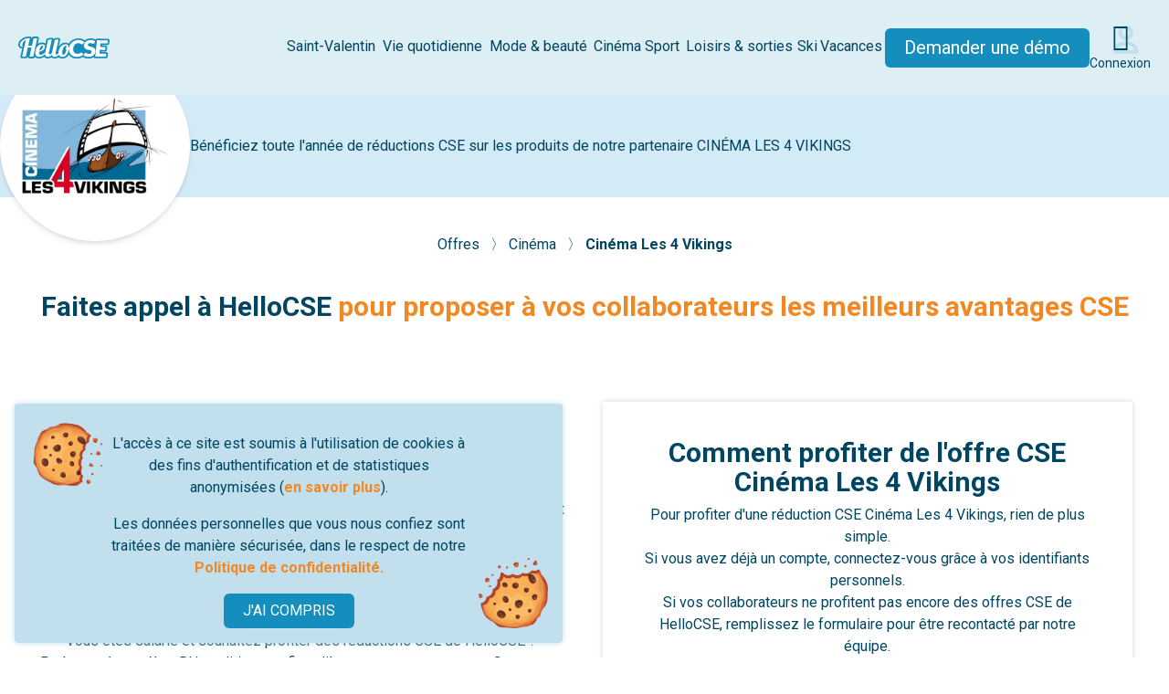

--- FILE ---
content_type: text/html; charset=UTF-8
request_url: https://www.hellocse.fr/offre/cinema-les-4-vikings
body_size: 12125
content:
<!DOCTYPE html>
<html lang="fr">
    <head>
        <meta name="viewport" content="width=device-width, initial-scale=1">
        <meta charset="utf-8">

        <link rel="icon" href="https://www.hellocse.fr/favicon.ico" sizes="any">
        <link rel="icon" href="https://www.hellocse.fr/favicon.svg" type="image/svg+xml">

        <title>Réduction  chez  Cinéma Les 4 Vikings pour votre Comité d'Entreprise</title>
                    <meta name="description" content="Bénéficiez d&#039;une e-entrée de cinéma au tarif réduit valable dans les cinémas partenaires.">
                <meta property="og:image" content="https://www.hellocse.fr/images/public/in-common/large-og-linkedin-fb.webp">
        <meta name="twitter:image" content="https://www.hellocse.fr/images/public/in-common/large-og-twitter.jpg">
        
        <link rel="canonical" href="https://www.hellocse.fr/offre/cinema-les-4-vikings" />

        <link rel="preload" as="style" href="https://www.hellocse.fr/build/assets/app-Dt6y7BZ6.css" /><link rel="stylesheet" href="https://www.hellocse.fr/build/assets/app-Dt6y7BZ6.css" />
        <link rel="stylesheet" href="https://www.hellocse.fr/vendor/@fortawesome/fontawesome-pro/css/all.css">
		<link rel="stylesheet" type="text/css" href="https://fonts.googleapis.com/css?family=Oswald:400,700|Roboto:300,400,500,700,900&display=swap" />
		<link rel="stylesheet" href="https://cdnjs.cloudflare.com/ajax/libs/animate.css/4.1.1/animate.min.css" />
        <style>.animated:not(.animate__animated){animation-name: none;}</style>
                
                    <script>
                window.ddjskey = '46815A82CF535EAC052460070C5EB7';
                window.ddoptions = {};
            </script>
            <script src="https://js.datadome.co/tags.js" async></script>
        
        <script src="https://kit.fontawesome.com/b846dac6fc.js" crossorigin="anonymous"></script>

        
        
        <!-- Global site tag (gtag.js) - Google Analytics -->
<script async src="https://www.googletagmanager.com/gtag/js?id=G-NSX6CJQ2YL"></script>
<script>
  window.dataLayer = window.dataLayer || [];
  function gtag(){dataLayer.push(arguments);}
  gtag('js', new Date());

  gtag('config', 'G-NSX6CJQ2YL'); // new
  gtag('config', 'UA-52652581-4', { 'anonymize_ip': true }); // old
  gtag('config', 'AW-838945352');
</script>
<!-- bing -->
<script>
(function(w,d,t,r,u){var f,n,i;w[u]=w[u]||[],f=function(){var o={ti:"56350335"};o.q=w[u],w[u]=new UET(o),w[u].push("pageLoad")},n=d.createElement(t),n.src=r,n.async=1,n.onload=n.onreadystatechange=function(){var s=this.readyState;s&&s!=="loaded"&&s!=="complete"||(f(),n.onload=n.onreadystatechange=null)},i=d.getElementsByTagName(t)[0],i.parentNode.insertBefore(n,i)})(window,document,"script","//bat.bing.com/bat.js","uetq");
</script>

                                <script>
                (function() {
                    const data = {"payload":{"api_base":"https:\/\/api-iam.eu.intercom.io","app_id":"zkh13n9x","user_id":null,"ce_id":null,"name":null,"username":null,"email_pro":null,"email":null,"phone":null,"role":null,"external_id":null,"two_factor_auth":null,"is_suspect":null,"client_platform":null,"user_hash":null,"fiche_client":null,"origin":null}};

                    window.intercomSettings = data.payload;
                })();

                (function(){var w=window;var ic=w.Intercom;if(typeof ic==="function"){ic('update',w.intercomSettings);}else{var d=document;var i=function(){i.c(arguments);};i.q=[];i.c=function(args){i.q.push(args);};w.Intercom=i;var l=function(){var s=d.createElement('script');s.type='text/javascript';s.async=true;s.src='https://widget.intercom.io/widget/' + window.intercomSettings.app_id;var x=d.getElementsByTagName('script')[0];x.parentNode.insertBefore(s, x);};if(document.readyState==='complete'){l();}else if(w.attachEvent){w.attachEvent('onload',l);}else{w.addEventListener('load',l,false);}}})();
            </script>
            </head>
    <body class="min-h-screen flex flex-col justify-between">
        <div id="EUCookie" class="hidden p-4 max-w-[600px] fixed bg-pastelBlue-800 z-50 bottom-0 text-center rounded bottom-4 left-4 right-4 
    md:bg-no-repeat shadow-classic shadow-pastelBlue-800
    md:bg-[url('/images/public/in-common/cookie2.png'),_url('/images/public/in-common/cookie1.png')]
    md:bg-[length:87px_81px,_76px_77px]
    md:bg-[position:top_1rem_left_1rem,_bottom_1rem_right_1rem]
">
    <p class="text-darkBlue-500 m-4 md:px-[4.5rem]">
        L'accès à ce site est soumis à l'utilisation de cookies à des fins d'authentification et de statistiques anonymisées 
        (<a href="https://www.hellocse.fr/charte-cookies" class="highlight">en savoir plus</a>).
    </p>
    <p class="text-darkBlue-500 m-4 md:px-[4.5rem]">Les données personnelles que vous nous confiez sont traitées de manière sécurisée, dans le respect de notre 
        <a href="https://www.hellocse.fr/politique-confidentialite" class="highlight">Politique de confidentialité.</a>
    </p>

    <button class="shadow-lg shadow-pastelBlue-800 button button-sm button-blue" onclick="closeCookieModal()">J'AI COMPRIS</button>
</div>

<script>
    let cookie = document.getElementById('EUCookie'); 
    if(localStorage.getItem('GDPRNoticeDismissed') == null){
        cookie.classList.remove('hidden');
    }

    function closeCookieModal(){
        localStorage.setItem('GDPRNoticeDismissed', 1);
        cookie.classList.add('hidden');
    }

</script>
        
                            
        <main class="flex-1">
            <header id="site-header">
    <nav class="site-nav">
        <a class="header-logo" href="https://www.hellocse.fr">
            <img src="https://www.hellocse.fr/images/logo/hellocse.svg?v=2" alt="HelloCSE">
        </a>

        
        <ul class="desktop-menu">
                            <li class="desktop-menu-item" data-title="Saint-Valentin">
                                            <span><a href="https://www.hellocse.fr/offres/saint-valentin">Saint-Valentin</a></span>
                        <div class="desktop-submenu-container">
                            <ul class="desktop-submenu">
                                                                    <li class="desktop-submenu-item" data-title="Pour lui">
                                        <a href="https://www.hellocse.fr/offres/saint-valentin/saint-valentin-pour-lui">Pour lui</a>
                                    </li>
                                                                    <li class="desktop-submenu-item" data-title="Pour elle">
                                        <a href="https://www.hellocse.fr/offres/saint-valentin/saint-valentin-pour-elle">Pour elle</a>
                                    </li>
                                                                    <li class="desktop-submenu-item" data-title="Pour nous">
                                        <a href="https://www.hellocse.fr/offres/saint-valentin/saint-valentin-pour-nous">Pour nous</a>
                                    </li>
                                                            </ul>
                        </div>
                                    </li>
                            <li class="desktop-menu-item" data-title="Vie quotidienne">
                                            <span><a href="https://www.hellocse.fr/offres/vie-quotidienne">Vie quotidienne</a></span>
                        <div class="desktop-submenu-container">
                            <ul class="desktop-submenu">
                                                                    <li class="desktop-submenu-item" data-title="Eco-responsable">
                                        <a href="https://www.hellocse.fr/offres/vie-quotidienne/ecoresponsable">Eco-responsable</a>
                                    </li>
                                                                    <li class="desktop-submenu-item" data-title="Maison &amp; équipement">
                                        <a href="https://www.hellocse.fr/offres/vie-quotidienne/maison-equipement">Maison &amp; équipement</a>
                                    </li>
                                                                    <li class="desktop-submenu-item" data-title="Alimentation &amp; boissons">
                                        <a href="https://www.hellocse.fr/offres/vie-quotidienne/alimentation-boissons">Alimentation &amp; boissons</a>
                                    </li>
                                                                    <li class="desktop-submenu-item" data-title="Produits culturels">
                                        <a href="https://www.hellocse.fr/offres/vie-quotidienne/produits-culturels">Produits culturels</a>
                                    </li>
                                                                    <li class="desktop-submenu-item" data-title="Enfance">
                                        <a href="https://www.hellocse.fr/offres/vie-quotidienne/enfance">Enfance</a>
                                    </li>
                                                                    <li class="desktop-submenu-item" data-title="Cours &amp; apprentissage">
                                        <a href="https://www.hellocse.fr/offres/vie-quotidienne/cours-lecons">Cours &amp; apprentissage</a>
                                    </li>
                                                                    <li class="desktop-submenu-item" data-title="Services &amp; santé">
                                        <a href="https://www.hellocse.fr/offres/vie-quotidienne/service-sant%C3%A9">Services &amp; santé</a>
                                    </li>
                                                                    <li class="desktop-submenu-item" data-title="Coffrets cadeaux">
                                        <a href="https://www.hellocse.fr/offres/vie-quotidienne/cadeaux">Coffrets cadeaux</a>
                                    </li>
                                                            </ul>
                        </div>
                                    </li>
                            <li class="desktop-menu-item" data-title="Mode &amp; beauté">
                                            <span><a href="https://www.hellocse.fr/offres/mode-beaute">Mode &amp; beauté</a></span>
                        <div class="desktop-submenu-container">
                            <ul class="desktop-submenu">
                                                                    <li class="desktop-submenu-item" data-title="Mode">
                                        <a href="https://www.hellocse.fr/offres/mode-beaute/mode">Mode</a>
                                    </li>
                                                                    <li class="desktop-submenu-item" data-title="Beauté">
                                        <a href="https://www.hellocse.fr/offres/mode-beaute/beaute">Beauté</a>
                                    </li>
                                                                    <li class="desktop-submenu-item" data-title="Spa &amp; massages">
                                        <a href="https://www.hellocse.fr/offres/mode-beaute/spa-massages">Spa &amp; massages</a>
                                    </li>
                                                            </ul>
                        </div>
                                    </li>
                            <li class="desktop-menu-item" data-title="Cinéma">
                                            <span><a href="https://www.hellocse.fr/offres/cinema">Cinéma</a></span>
                        <div class="desktop-submenu-container">
                            <ul class="desktop-submenu">
                                                                    <li class="desktop-submenu-item" data-title="Cinémas nationaux">
                                        <a href="https://www.hellocse.fr/offres/cinema/cinemas-nationaux">Cinémas nationaux</a>
                                    </li>
                                                                    <li class="desktop-submenu-item" data-title="Cinémas locaux">
                                        <a href="https://www.hellocse.fr/offres/cinema/cinemas-locaux">Cinémas locaux</a>
                                    </li>
                                                            </ul>
                        </div>
                                    </li>
                            <li class="desktop-menu-item" data-title="Sport">
                                            <span><a href="https://www.hellocse.fr/offres/sport">Sport</a></span>
                        <div class="desktop-submenu-container">
                            <ul class="desktop-submenu">
                                                                    <li class="desktop-submenu-item" data-title="Évènements majeurs">
                                        <a href="https://www.hellocse.fr/offres/sport/evenements-majeurs">Évènements majeurs</a>
                                    </li>
                                                                    <li class="desktop-submenu-item" data-title="Clubs sportifs">
                                        <a href="https://www.hellocse.fr/offres/sport/clubs-sportifs">Clubs sportifs</a>
                                    </li>
                                                                    <li class="desktop-submenu-item" data-title="Équipement sportif">
                                        <a href="https://www.hellocse.fr/offres/sport/equipement-sportif">Équipement sportif</a>
                                    </li>
                                                                    <li class="desktop-submenu-item" data-title="Sports &amp; fitness">
                                        <a href="https://www.hellocse.fr/offres/sport/sport-fitness">Sports &amp; fitness</a>
                                    </li>
                                                            </ul>
                        </div>
                                    </li>
                            <li class="desktop-menu-item" data-title="Loisirs &amp; sorties">
                                            <span><a href="https://www.hellocse.fr/offres/sorties">Loisirs &amp; sorties</a></span>
                        <div class="desktop-submenu-container">
                            <ul class="desktop-submenu">
                                                                    <li class="desktop-submenu-item" data-title="Parcs de loisirs">
                                        <a href="https://www.hellocse.fr/offres/sorties/parcs-loisirs">Parcs de loisirs</a>
                                    </li>
                                                                    <li class="desktop-submenu-item" data-title="Billetterie &amp; spectacles">
                                        <a href="https://www.hellocse.fr/offres/sorties/spectacles">Billetterie &amp; spectacles</a>
                                    </li>
                                                                    <li class="desktop-submenu-item" data-title="Activités">
                                        <a href="https://www.hellocse.fr/offres/sorties/activites">Activités</a>
                                    </li>
                                                                    <li class="desktop-submenu-item" data-title="Parcs animaliers">
                                        <a href="https://www.hellocse.fr/offres/sorties/parcs-animaliers">Parcs animaliers</a>
                                    </li>
                                                                    <li class="desktop-submenu-item" data-title="Sensations">
                                        <a href="https://www.hellocse.fr/offres/sorties/sensations">Sensations</a>
                                    </li>
                                                                    <li class="desktop-submenu-item" data-title="Châteaux, monuments &amp; musées">
                                        <a href="https://www.hellocse.fr/offres/sorties/chateaux-monuments-musees">Châteaux, monuments &amp; musées</a>
                                    </li>
                                                                    <li class="desktop-submenu-item" data-title="Ateliers créatifs">
                                        <a href="https://www.hellocse.fr/offres/sorties/ateliers-creatifs">Ateliers créatifs</a>
                                    </li>
                                                            </ul>
                        </div>
                                    </li>
                            <li class="desktop-menu-item" data-title="Ski">
                                            <span><a href="https://www.hellocse.fr/offres/ski">Ski</a></span>
                        <div class="desktop-submenu-container">
                            <ul class="desktop-submenu">
                                                                    <li class="desktop-submenu-item" data-title="Séjours à la montagne">
                                        <a href="https://www.hellocse.fr/offres/ski/sejours-ski">Séjours à la montagne</a>
                                    </li>
                                                                    <li class="desktop-submenu-item" data-title="Location de matériel">
                                        <a href="https://www.hellocse.fr/offres/ski/location-ski">Location de matériel</a>
                                    </li>
                                                                    <li class="desktop-submenu-item" data-title="Forfaits">
                                        <a href="https://www.hellocse.fr/offres/ski/forfaits-sports-hiver">Forfaits</a>
                                    </li>
                                                            </ul>
                        </div>
                                    </li>
                            <li class="desktop-menu-item" data-title="Vacances">
                                            <span><a href="https://www.hellocse.fr/offres/vacances">Vacances</a></span>
                        <div class="desktop-submenu-container">
                            <ul class="desktop-submenu">
                                                                    <li class="desktop-submenu-item" data-title="Voyages sur mesure">
                                        <a href="https://www.hellocse.fr/offres/vacances/voyages-sur-mesure">Voyages sur mesure</a>
                                    </li>
                                                                    <li class="desktop-submenu-item" data-title="Résidences &amp; clubs">
                                        <a href="https://www.hellocse.fr/offres/vacances/residences-clubs">Résidences &amp; clubs</a>
                                    </li>
                                                                    <li class="desktop-submenu-item" data-title="Hôtels &amp; gîtes">
                                        <a href="https://www.hellocse.fr/offres/vacances/hotels-gites">Hôtels &amp; gîtes</a>
                                    </li>
                                                                    <li class="desktop-submenu-item" data-title="Transports">
                                        <a href="https://www.hellocse.fr/offres/vacances/transports">Transports</a>
                                    </li>
                                                                    <li class="desktop-submenu-item" data-title="Campings">
                                        <a href="https://www.hellocse.fr/offres/vacances/campings">Campings</a>
                                    </li>
                                                                    <li class="desktop-submenu-item" data-title="Eco-responsables &amp; insolites">
                                        <a href="https://www.hellocse.fr/offres/vacances/eco-responsables-et-insolites">Eco-responsables &amp; insolites</a>
                                    </li>
                                                                    <li class="desktop-submenu-item" data-title="Séjours jeunesse">
                                        <a href="https://www.hellocse.fr/offres/vacances/sejours-jeunesse">Séjours jeunesse</a>
                                    </li>
                                                            </ul>
                        </div>
                                    </li>
                        <li>
                <a href="#contactez-notre-equipe" class="button button-blue whitespace-nowrap text-20">Demander une démo</a>
            </li>
            <li>
                <a href="https://www.hellocse.fr/connexion" class="flex flex-col">
                    <span class="hcse-layered-icon text-30">
    <i class="fa-light fa-user text-darkBlue-500"></i>
    <i class="fa-solid fa-user text-pastelBlue-800"></i>
</span>
                    <span class="mt-1 text-center text-14">Connexion</span>
                </a>
            </li>
        </ul>

        <ul class="responsive-menu hidden xl:hidden">
                            <li class="responsive-menu-item" data-title="Saint-Valentin">

                                            <div class="responsive-submenu-toggle">
                            <span class="responsive-menu-item-title">Saint-Valentin</span>
                            <span data-submenu-expanded="false" class="responsive-submenu-toggle-icon">
                                <i class="fa-solid fa-chevron-right open-submenu-icon"></i>
                                <i class="fa-solid fa-chevron-down close-submenu-icon hidden"></i>
                            </span>
                        </div>
                        <div class="responsive-submenu-container hidden">
                            <ul class="responsive-submenu">
                                                                    <li class="responsive-submenu-item" data-title="Pour lui">
                                        <a href="">Pour lui</a>
                                    </li>
                                                                    <li class="responsive-submenu-item" data-title="Pour elle">
                                        <a href="">Pour elle</a>
                                    </li>
                                                                    <li class="responsive-submenu-item" data-title="Pour nous">
                                        <a href="">Pour nous</a>
                                    </li>
                                                            </ul>
                        </div>
                                    </li>
                            <li class="responsive-menu-item" data-title="Vie quotidienne">

                                            <div class="responsive-submenu-toggle">
                            <span class="responsive-menu-item-title">Vie quotidienne</span>
                            <span data-submenu-expanded="false" class="responsive-submenu-toggle-icon">
                                <i class="fa-solid fa-chevron-right open-submenu-icon"></i>
                                <i class="fa-solid fa-chevron-down close-submenu-icon hidden"></i>
                            </span>
                        </div>
                        <div class="responsive-submenu-container hidden">
                            <ul class="responsive-submenu">
                                                                    <li class="responsive-submenu-item" data-title="Eco-responsable">
                                        <a href="">Eco-responsable</a>
                                    </li>
                                                                    <li class="responsive-submenu-item" data-title="Maison &amp; équipement">
                                        <a href="">Maison &amp; équipement</a>
                                    </li>
                                                                    <li class="responsive-submenu-item" data-title="Alimentation &amp; boissons">
                                        <a href="">Alimentation &amp; boissons</a>
                                    </li>
                                                                    <li class="responsive-submenu-item" data-title="Produits culturels">
                                        <a href="">Produits culturels</a>
                                    </li>
                                                                    <li class="responsive-submenu-item" data-title="Enfance">
                                        <a href="">Enfance</a>
                                    </li>
                                                                    <li class="responsive-submenu-item" data-title="Cours &amp; apprentissage">
                                        <a href="">Cours &amp; apprentissage</a>
                                    </li>
                                                                    <li class="responsive-submenu-item" data-title="Services &amp; santé">
                                        <a href="">Services &amp; santé</a>
                                    </li>
                                                                    <li class="responsive-submenu-item" data-title="Coffrets cadeaux">
                                        <a href="">Coffrets cadeaux</a>
                                    </li>
                                                            </ul>
                        </div>
                                    </li>
                            <li class="responsive-menu-item" data-title="Mode &amp; beauté">

                                            <div class="responsive-submenu-toggle">
                            <span class="responsive-menu-item-title">Mode &amp; beauté</span>
                            <span data-submenu-expanded="false" class="responsive-submenu-toggle-icon">
                                <i class="fa-solid fa-chevron-right open-submenu-icon"></i>
                                <i class="fa-solid fa-chevron-down close-submenu-icon hidden"></i>
                            </span>
                        </div>
                        <div class="responsive-submenu-container hidden">
                            <ul class="responsive-submenu">
                                                                    <li class="responsive-submenu-item" data-title="Mode">
                                        <a href="">Mode</a>
                                    </li>
                                                                    <li class="responsive-submenu-item" data-title="Beauté">
                                        <a href="">Beauté</a>
                                    </li>
                                                                    <li class="responsive-submenu-item" data-title="Spa &amp; massages">
                                        <a href="">Spa &amp; massages</a>
                                    </li>
                                                            </ul>
                        </div>
                                    </li>
                            <li class="responsive-menu-item" data-title="Cinéma">

                                            <div class="responsive-submenu-toggle">
                            <span class="responsive-menu-item-title">Cinéma</span>
                            <span data-submenu-expanded="false" class="responsive-submenu-toggle-icon">
                                <i class="fa-solid fa-chevron-right open-submenu-icon"></i>
                                <i class="fa-solid fa-chevron-down close-submenu-icon hidden"></i>
                            </span>
                        </div>
                        <div class="responsive-submenu-container hidden">
                            <ul class="responsive-submenu">
                                                                    <li class="responsive-submenu-item" data-title="Cinémas nationaux">
                                        <a href="">Cinémas nationaux</a>
                                    </li>
                                                                    <li class="responsive-submenu-item" data-title="Cinémas locaux">
                                        <a href="">Cinémas locaux</a>
                                    </li>
                                                            </ul>
                        </div>
                                    </li>
                            <li class="responsive-menu-item" data-title="Sport">

                                            <div class="responsive-submenu-toggle">
                            <span class="responsive-menu-item-title">Sport</span>
                            <span data-submenu-expanded="false" class="responsive-submenu-toggle-icon">
                                <i class="fa-solid fa-chevron-right open-submenu-icon"></i>
                                <i class="fa-solid fa-chevron-down close-submenu-icon hidden"></i>
                            </span>
                        </div>
                        <div class="responsive-submenu-container hidden">
                            <ul class="responsive-submenu">
                                                                    <li class="responsive-submenu-item" data-title="Évènements majeurs">
                                        <a href="">Évènements majeurs</a>
                                    </li>
                                                                    <li class="responsive-submenu-item" data-title="Clubs sportifs">
                                        <a href="">Clubs sportifs</a>
                                    </li>
                                                                    <li class="responsive-submenu-item" data-title="Équipement sportif">
                                        <a href="">Équipement sportif</a>
                                    </li>
                                                                    <li class="responsive-submenu-item" data-title="Sports &amp; fitness">
                                        <a href="">Sports &amp; fitness</a>
                                    </li>
                                                            </ul>
                        </div>
                                    </li>
                            <li class="responsive-menu-item" data-title="Loisirs &amp; sorties">

                                            <div class="responsive-submenu-toggle">
                            <span class="responsive-menu-item-title">Loisirs &amp; sorties</span>
                            <span data-submenu-expanded="false" class="responsive-submenu-toggle-icon">
                                <i class="fa-solid fa-chevron-right open-submenu-icon"></i>
                                <i class="fa-solid fa-chevron-down close-submenu-icon hidden"></i>
                            </span>
                        </div>
                        <div class="responsive-submenu-container hidden">
                            <ul class="responsive-submenu">
                                                                    <li class="responsive-submenu-item" data-title="Parcs de loisirs">
                                        <a href="">Parcs de loisirs</a>
                                    </li>
                                                                    <li class="responsive-submenu-item" data-title="Billetterie &amp; spectacles">
                                        <a href="">Billetterie &amp; spectacles</a>
                                    </li>
                                                                    <li class="responsive-submenu-item" data-title="Activités">
                                        <a href="">Activités</a>
                                    </li>
                                                                    <li class="responsive-submenu-item" data-title="Parcs animaliers">
                                        <a href="">Parcs animaliers</a>
                                    </li>
                                                                    <li class="responsive-submenu-item" data-title="Sensations">
                                        <a href="">Sensations</a>
                                    </li>
                                                                    <li class="responsive-submenu-item" data-title="Châteaux, monuments &amp; musées">
                                        <a href="">Châteaux, monuments &amp; musées</a>
                                    </li>
                                                                    <li class="responsive-submenu-item" data-title="Ateliers créatifs">
                                        <a href="">Ateliers créatifs</a>
                                    </li>
                                                            </ul>
                        </div>
                                    </li>
                            <li class="responsive-menu-item" data-title="Ski">

                                            <div class="responsive-submenu-toggle">
                            <span class="responsive-menu-item-title">Ski</span>
                            <span data-submenu-expanded="false" class="responsive-submenu-toggle-icon">
                                <i class="fa-solid fa-chevron-right open-submenu-icon"></i>
                                <i class="fa-solid fa-chevron-down close-submenu-icon hidden"></i>
                            </span>
                        </div>
                        <div class="responsive-submenu-container hidden">
                            <ul class="responsive-submenu">
                                                                    <li class="responsive-submenu-item" data-title="Séjours à la montagne">
                                        <a href="">Séjours à la montagne</a>
                                    </li>
                                                                    <li class="responsive-submenu-item" data-title="Location de matériel">
                                        <a href="">Location de matériel</a>
                                    </li>
                                                                    <li class="responsive-submenu-item" data-title="Forfaits">
                                        <a href="">Forfaits</a>
                                    </li>
                                                            </ul>
                        </div>
                                    </li>
                            <li class="responsive-menu-item" data-title="Vacances">

                                            <div class="responsive-submenu-toggle">
                            <span class="responsive-menu-item-title">Vacances</span>
                            <span data-submenu-expanded="false" class="responsive-submenu-toggle-icon">
                                <i class="fa-solid fa-chevron-right open-submenu-icon"></i>
                                <i class="fa-solid fa-chevron-down close-submenu-icon hidden"></i>
                            </span>
                        </div>
                        <div class="responsive-submenu-container hidden">
                            <ul class="responsive-submenu">
                                                                    <li class="responsive-submenu-item" data-title="Voyages sur mesure">
                                        <a href="">Voyages sur mesure</a>
                                    </li>
                                                                    <li class="responsive-submenu-item" data-title="Résidences &amp; clubs">
                                        <a href="">Résidences &amp; clubs</a>
                                    </li>
                                                                    <li class="responsive-submenu-item" data-title="Hôtels &amp; gîtes">
                                        <a href="">Hôtels &amp; gîtes</a>
                                    </li>
                                                                    <li class="responsive-submenu-item" data-title="Transports">
                                        <a href="">Transports</a>
                                    </li>
                                                                    <li class="responsive-submenu-item" data-title="Campings">
                                        <a href="">Campings</a>
                                    </li>
                                                                    <li class="responsive-submenu-item" data-title="Eco-responsables &amp; insolites">
                                        <a href="">Eco-responsables &amp; insolites</a>
                                    </li>
                                                                    <li class="responsive-submenu-item" data-title="Séjours jeunesse">
                                        <a href="">Séjours jeunesse</a>
                                    </li>
                                                            </ul>
                        </div>
                                    </li>
                        <li class="responsive-menu-item text-center">
                <a href="#contactez-notre-equipe" class="button button-blue whitespace-nowrap text-20">Demander une démo</a>
            </li>
            <li class="responsive-menu-item text-center">
                <a href="https://www.hellocse.fr/connexion">
                    <span class="hcse-layered-icon text-25">
    <i class="fa-light fa-user text-darkBlue-500"></i>
    <i class="fa-solid fa-user text-pastelBlue-800"></i>
</span>
                    <span class="text-center text-16">Connexion</span>
                </a>
            </li>
        </ul>

        <button type="button" data-menu-expanded="false" class="responsive-menu-toggle xl:hidden">
            <i class="fa-solid fa-bars open-menu-icon"></i>
            <i class="fa-solid fa-xmark close-menu-icon hidden"></i>
        </button>
    </nav>

    <div class="hidden lg:block text-center p-5 md:p-10 max-w-6xl mx-auto">
        <h1 class="hcse-h1">Offre CSE <span class="uppercase">Cinéma Les 4 Vikings</span></h1>
        <h2 class="hcse-sub1"></h2>
        <div class="header-ratings">
            <a href="https://www.google.fr/search?q=HelloCSE&amp;oq=HelloCSE#lrd=0x47f4ea8eae14c0f7:0x208e4e08b2e22762,1" target="_blank" class="contents">

<div class="rating-block xs-card">
					<div class="rating-block-image">
				<img src="https://www.hellocse.fr/images/public/in-common/logo_google.png" alt="">
			</div>
						<div class="rating-block-stars">
			<i class="fa-solid fa-star"></i><i class="fa-solid fa-star"></i><i class="fa-solid fa-star"></i><i class="fa-solid fa-star"></i><i class="fa-solid fa-star"></i>
		</div>
		<div class="rating-block-note">
			4,9/5
		</div>
</div>

    </a>
            <a href="https://www.avis-verifies.com/avis-clients/hellocse.fr" target="_blank" class="contents">

<div class="rating-block xs-card">
					<div class="rating-block-image">
				<img src="https://www.hellocse.fr/images/public/in-common/logo_avis_verifies.png" alt="">
			</div>
						<div class="rating-block-stars">
			<i class="fa-solid fa-star"></i><i class="fa-solid fa-star"></i><i class="fa-solid fa-star"></i><i class="fa-solid fa-star"></i><i class="fa-solid fa-star-half-stroke"></i>
		</div>
		<div class="rating-block-note">
			4,7/5
		</div>
</div>

    </a>
        </div>
    </div>
</header>

    <script>
        // Toggle responsive menu display
        const responsiveMenuToggle = document.querySelector('.responsive-menu-toggle');
        const responsiveMenu = document.querySelector('.responsive-menu');

        responsiveMenuToggle.addEventListener('click', function (event) {
            responsiveMenuToggle.dataset.menuExpanded = responsiveMenuToggle.dataset.menuExpanded == 'true' ? 'false' : 'true';

            if (responsiveMenuToggle.dataset.menuExpanded == 'true') {
                responsiveMenuToggle.querySelector('.open-menu-icon').classList.add('hidden');
                responsiveMenuToggle.querySelector('.close-menu-icon').classList.remove('hidden');
                responsiveMenu.classList.remove('hidden');
            } else {
                responsiveMenuToggle.querySelector('.open-menu-icon').classList.remove('hidden');
                responsiveMenuToggle.querySelector('.close-menu-icon').classList.add('hidden');
                responsiveMenu.classList.add('hidden');
            }
        });

        // Toggle responsive submenus display
        const responsiveMenuItems = document.querySelectorAll('.responsive-menu-item');

        responsiveMenuItems.forEach(function (menuItem) {
            const submenuToggle = menuItem.querySelector('.responsive-submenu-toggle');
            const submenuContainer = menuItem.querySelector('.responsive-submenu-container');

            if (submenuToggle != null) {
                submenuToggle.addEventListener('click', function (event) {
                    submenuToggle.dataset.submenuExpanded = submenuToggle.dataset.submenuExpanded == 'true' ? 'false' : 'true';

                    if (submenuToggle.dataset.submenuExpanded == 'true') {
                        submenuToggle.querySelector('.open-submenu-icon').classList.add('hidden');
                        submenuToggle.querySelector('.close-submenu-icon').classList.remove('hidden');
                        submenuContainer.classList.remove('hidden');
                    } else {
                        submenuToggle.querySelector('.open-submenu-icon').classList.remove('hidden');
                        submenuToggle.querySelector('.close-submenu-icon').classList.add('hidden');
                        submenuContainer.classList.add('hidden');
                    }
                });
            }
        });

        // Hide responsive menu when using hash links
        const responsiveMenuLinks = responsiveMenu.querySelectorAll('a');
        responsiveMenuLinks.forEach(function(link) {
            link.addEventListener('click', function (event) {
                if (link.hash) {
                    responsiveMenuToggle.querySelector('.open-menu-icon').classList.remove('hidden');
                    responsiveMenuToggle.querySelector('.close-menu-icon').classList.add('hidden');
                    responsiveMenu.classList.add('hidden');
                }
            });
        });
    </script>
    <div class="bg-pastelBlue-700 hidden lg:flex h-28 items-center gap-10 mb-10 2xl:mb-20">
        <div class="flex flex-wrap 2xl:ml-40 items-center max-w-7xl text-center ">
            <div class="relative">
                <div class="rounded-full shadow-md bg-white w-52 h-52 flex items-center justify-center p-6">
                    <img src="https://media.hellocse.fr/images/offres/cinema-les-4-vikings.png?v=1599129015" alt="Offre CSE Cinéma Les 4 Vikings : -23,00% de réduction" />
                </div>
            </div>
        </div>
        <div>
            <p class="text-darkBlue-500">Bénéficiez toute l'année de réductions CSE sur les produits de notre partenaire <span class="uppercase">Cinéma Les 4 Vikings</span></p>
        </div>
    </div>
    
    <div class="bg-pastelBlue-700 py-5 lg:hidden">
        <div class="flex items-center justify-center ">
            <div class="mb-5">
                <img class="h-20" src="https://media.hellocse.fr/images/offres/cinema-les-4-vikings.png?v=1599129015" alt="Offre CSE Cinéma Les 4 Vikings : -23,00% de réduction" />
            </div>
        </div>
        <div class="text-center px-6">
            <p class="text-darkBlue-500">Bénéficiez toute l'année de réductions CSE sur les produits de notre partenaire <span class="uppercase">Cinéma Les 4 Vikings</span></p>
        </div>
    </div>

    <div class="w-full">
        <nav class="mt-6 text-center">
            
        <span class="text-darkBlue-500">
                            <a href="https://www.hellocse.fr/offres">
                    Offres
                </a>
            
              &#x3009;        </span>
            
        <span class="text-darkBlue-500">
                            <a href="https://www.hellocse.fr/offres/cinema">
                    Cinéma
                </a>
            
              &#x3009;        </span>
            
        <span class="text-darkBlue-500 font-bold">
                            Cinéma Les 4 Vikings
            
                    </span>
    </nav>
    </div>
    <section class="grid justify-center gap-10 p-5 lg:p-10">
            <header class="text-center">
                            <h2 class="hcse-h2">
                    <p>Faites appel à HelloCSE <span class="highlight">pour proposer à vos collaborateurs les meilleurs avantages CSE</span></p>
                </h2>
                                </header>
    
    
            <div class="flex flex-col lg:flex-row gap-0 lg:gap-10 justify-center">
            <div class="lg:grid gap-10 grid-cols-12 2xl:px-60">
                <div class="text-center m-auto col-span-6 text-darkBlue-500">
                    <p class="leading-6"><span class="uppercase">Cinéma Les 4 Vikings</span> fait partie du catalogue d’offres CSE de HelloCSE !</p><br><p class="leading-6">Vous êtes <b>élu du CSE, responsable des ressources humaines ou dirigeant</b>,
                        et vous souhaitez offrir les plus belles réductions CSE à vos collaborateurs ? Remplissez le formulaire ci-dessous : l’un de nos conseillers
                        vous recontacte sous 24h (jours ouvrés). Vous pourrez ainsi découvrir toute l’étendue de nos offres CSE !</p>  <br> Vous êtes salarié et souhaitez
                        profiter des réductions CSE de HelloCSE ? <br> Parlez-en à vos élus, RH ou dirigeant afin qu'ils nous contactent, et <b>profitez vous aussi de l'offre
                        CSE <span class="uppercase">Cinéma Les 4 Vikings</span> </b> avec ses avantageuses remises.
                    </p>
                </div>
                <div class="shadow-classic mt-5 lg:mt-10 col-span-6">
                    <div class="flex flex-col p-5 lg:p-10 text-center text-darkBlue-500">
                        <div class="flex flex-col gap-5">
                            <h2 class="hcse-h2">Comment profiter de l'offre CSE <span class="capitalize">Cinéma Les 4 Vikings</span></h2>
                            <p>Pour profiter d'une réduction CSE Cinéma Les 4 Vikings, rien de plus simple.</p>
                            <p>Si vous avez déjà un compte, connectez-vous grâce à vos identifiants personnels.<br>
                            Si vos collaborateurs ne profitent pas encore des offres CSE de HelloCSE, remplissez le formulaire pour être recontacté par notre équipe.</p>
                        </div>
                        <div class="flex justify-center gap-10 mt-5 lg:mt-8">
                            <a class="button button-light-blue !text-20" href="https://www.hellocse.fr/connexion">JE ME CONNECTE</a>
                            <a class="button button-blue !text-20" href="#contactez-notre-equipe">J'INSCRIS MON ENTREPRISE</a>
                        </div>
                    </div>
                </div>
            </div>
        </div>
    
    
    

    </section>    <section class="p-5 lg:p-10">
        <div class="2xl:px-60">
            <h2 class="hcse-h2 mb-3 lg:mb-10">L'offre CSE <span class="capitalize">Cinéma Les 4 Vikings</span> : (se) faire plaisir toute l'année</h2>
            <div>
                <div class="flex flex-col lg:flex-row shadow-md rounded border">
                    <div class=" bg-pastelDarkBlue-500 pt-10 text-center lg:text-left lg:bg-white gap-5 lg:pt-20 flex flex-col justify-between text-darkBlue-500">
                        <div class="px-8">
                            <p>Vos<strong> <span style="color: #158ebd;"><a style="color: #158ebd;" href="http://www.reseauxdecines.com/creseaux/0/p/0">e-CinéChèque</a></span></strong> à tarif préférentiel grâce à votre CSE !</p>
<p>Près de chez vous, ou de votre lieu de vacances, il y a toujours un cinéma affilié au réseau e-CinéChèque. Du cinéma de proximité aux plus grands multiplexes, choisissez le cinéma qui vous correspond.</p>
                        </div>
                        <p class="hcse-t3 pb-8 px-8">Faites bénéficier aux ayants droits de votre CSE des réductions chez <span class="capitalize">Cinéma Les 4 Vikings</span>. Grace aux avantages exclusifs négociés pour votre Comité d'Entreprise, vos salariés bénéficent toute l'année d'offres spéciales.</p>
                       <div class="hidden  bg-orange-500 h-8 lg:flex items-center justify-center rounded-b"><a href="https://www.hellocse.fr/avantages-cse" class="text-white">Profiter des avantages CSE de HelloCSE</a></div>
                    </div>
                    <div>
                        <img class="h-full object-cover" src="https://media.hellocse.fr/images/offres/image-cinema-les-4-vikings-01jn43r6rs60knyz3tnbeazmav.webp" alt="Offre CSE Cinéma Les 4 Vikings">
                    </div>
                </div>
            </div>
        </div>
            <section id="demander-une-demo" class="demo-form">
            <div class="form-header-container">
            <div class="form-header">
                <h2 class="form-header-title hcse-h2"><span class="highlight">Découvrez gratuitement</span> nos offres CSE</h2>
                <img
                    class="form-header-image"
                    src="https://www.hellocse.fr/images/public/home/home-mockup-desktop.webp"
                    alt="Billetterie HelloCSE sur ordinateur de bureau"
                >
                <div class="form-header-content">
                    <p class="hcse-t2 mt-5">Rien ne vaut d'échanger de vive voix avec l'un de nos experts pour <span class="highlight">cerner vos besoins</span>... et y répondre !</p>
                    <p class="hcse-t2 mt-5">Contactez-nous : <span class="highlight">on s'occupe du reste</span></p>
                    <p class="hcse-t2 mt-5">Sans engagement & avec le sourire :)</p>
                </div>
            </div>
        </div>
    
    <div class="form-content-container ">
        <div id="contactez-notre-equipe" class="form-introduction scroll-mt-32">
            <h2 class="hcse-h2"><span class="highlight">Contactez</span> notre équipe</h2>
            <p class="hcse-sub2 pt-3">Nous vous recontactons à votre convenance</p>
        </div>

                    
            <form id="contact-form" action="https://www.hellocse.fr/contactez-notre-equipe" method="POST">
                <input type="hidden" name="_token" value="pdQNyM0DXhpiBP5a3mdKGSZQ2s5fB6KoQ2jfJUI2" autocomplete="off">                <input type="hidden" name="origin" value="https://www.hellocse.fr/offre/cinema-les-4-vikings">
                <input type="hidden" name="partner" value="">
                <input type="hidden" name="redirect-anchor" value="#contactez-notre-equipe">

                <div class="form-inputs">
                    <div class="col-span-12 md:col-span-6 xl:col-span-4 xl:row-span-1 xl:col-start-1 xl:row-start-1">
                        <label for="last_name">Nom</label>
                        <input type="text" name="last_name" id="last_name" oninput="this.value = this.value.replace(/[0-9]/g, '')" value="" required>
                    </div>
                    <div class="col-span-12 md:col-span-6 xl:col-span-4 xl:row-span-1 xl:col-start-5 xl:row-start-1">
                        <label for="first_name">Prénom</label>
                        <input type="text" name="first_name" id="first_name" oninput="this.value = this.value.replace(/[0-9]/g, '')" value="" required>
                    </div>
                    <div class="col-span-12 md:col-span-6 xl:col-span-4 xl:row-span-1 xl:col-start-1 xl:row-start-2">
                        <label for="company">Société</label>
                        <input type="text" name="company" id="company" value="" required>
                    </div>
                    <div class="col-span-12 md:col-span-6 xl:col-span-4 xl:row-span-1 xl:col-start-5 xl:row-start-2 flex gap-4">
                        <div class="flex-1">
                            <label for="employees">Effectif</label>
                            <input type="number" step="1" min="25" name="employees" id="employees" value="" resize="false" required>
                        </div>
                        <div class="flex-1">
                            <label for="city" class="whitespace-nowrap">Code postal</label>
                            <input type="text" name="city" id="city" value="" required>
                        </div>
                    </div>
                                            <div class="col-span-12 xl:col-span-4 xl:row-span-2 xl:col-start-9 xl:row-start-1 flex flex-col">
                    
                        <label for="message">Vos besoins (facultatif)</label>
                        <textarea class="flex-1" name="message" id="message"></textarea>
                    </div>

                    <div class="col-span-12 md:col-span-6 xl:col-span-4 xl:col-start-1">
                        <label for="email">Email professionnel</label>
                        <input type="email" name="email" id="email" value="" pattern="^[a-zA-Z0-9._-]+@[a-zA-Z0-9._-]*[.][a-zA-Z]{2,}$" required>
                    </div>

                                            <div class="col-span-12 md:col-span-6 xl:col-span-2 xl:col-start-5">
                    
                        <label for="phone">Téléphone</label>
                        <input type="tel" minlength="10" id="phone" name="phone" value="" class="phone-input" required>
                    </div>
                                            <div class="col-span-12 md:col-span-6 xl:col-span-2 xl:col-start-7 flex flex-col">
                                            <label for="typect">Préférence de contact</label>
                        <div class="flex xl:block gap-x-5 flex-1 items-center md:items-start md:justify-center md:flex-col lg:items-center lg:justify-start lg:flex-row">
                            <label><input type="radio" name="typect" value="tel"  required> par téléphone</label>
                            <label><input type="radio" name="typect" value="email" > par email</label>
                        </div>
                    </div>

                                            <div class="call-date-block invisible col-span-12 md:col-span-6 xl:col-span-4 xl:col-start-9">
                                                                        <label for="callpref">Me recontacter le</label>
                            <input type="hidden" name="callpref" value="later">
                                                                        <div class="call-when-block  flex flex-wrap justify-center items-center gap-4">
                            <input
                                class="basis-full flex-none lg:flex-1"
                                type="date"
                                name="date"
                                id="date"
                                min="2026-02-03"
                                value="2026-02-03"
                                required
                            >
                            <span class="flex-initial basis-0">à</span>
                            <select class="flex-initial basis-0 w-16" name="time[h]" required>
                                <option value="09" >09</option>
                                <option value="10" >10</option>
                                <option value="11" >11</option>
                                <option value="12" >12</option>
                                <option value="13" >13</option>
                                <option value="14" >14</option>
                                <option value="15" >15</option>
                                <option value="16" >16</option>
                                <option value="17" >17</option>
                            </select>
                            <span class="flex-initial basis-0">h</span>
                            <select class="flex-initial basis-0 w-16" name="time[m]" required>
                                <option value="00" selected>00</option>
                                <option value="05" >05</option>
                                <option value="10" >10</option>
                                <option value="15" >15</option>
                                <option value="20" >20</option>
                                <option value="25" >25</option>
                                <option value="30" >30</option>
                                <option value="35" >35</option>
                                <option value="40" >40</option>
                                <option value="45" >45</option>
                                <option value="50" >50</option>
                                <option value="55" >55</option>
                            </select>
                        </div>
                    </div>
                </div>

                <label class="mt-8 text-center">
                    <input type="checkbox" name="accept" value="1" required> J'accepte que ces informations soient utilisées pour me recontacter
                </label>

                <div class="centered-bottom-overflow">
                    <button type="submit" data-badge="bottomleft" class="button button-blue uppercase">
                        Recontactez-moi !
                    </button>
                </div>
            </form>
            </div>

            <div class="form-footer-container">
            <div class="form-footer">
                <h2 class="hcse-h2 mb-5 xl:mb-0">Parlons-en<br>au <span class="highlight">téléphone</span></h2>
                <h2 class="hcse-h2 mb-2 xl:mb-0"><span class="highlight"><a class="tel" href="tel:+33478414100" title="Contacter nos conseillers">04 78 41 41 00</a></span></h2>
                <p class="hcse-t3">Service client disponible <b>7j/7</b>. <br> Ligne téléphonique ouverte <br> du <b>lundi au samedi</b> !</p>
            </div>
        </div>
    
</section>
    </section>
            <button onclick="backToTop()" id="backToTop" class="w-9 h-9 rounded-full bg-blue-500 fixed bottom-10 right-10 z-50">
	<i class="fa-solid fa-arrow-up-to-line text-white"></i>
</button>

<script>
    var backToTopBtn = document.getElementById("backToTop");
    backToTopBtn.style.display = "none";

    window.addEventListener('scroll', function(e) {
        if (window.scrollY > 100) {
            backToTopBtn.style.display = "block";
        } else {
            backToTopBtn.style.display = "none";
        }
    })

    function backToTop() {
        window.scrollTo({top: 0, behavior: 'smooth'});
    }
</script>
        </main>

                                <footer id="site-footer">
    <div class="footer-menu-container">
        <div class="footer-main-column">
            <a class="footer-logo" href="https://www.hellocse.fr">
                <img src="https://www.hellocse.fr/images/logo/hellocse.svg?v=2" alt="HelloCSE">
            </a>
            <ul class="footer-legal-terms-links">
                                    <li class="footer-legal-terms-item">
                        <a href="https://www.hellocse.fr/mentions-legales">
                            Mentions Légales
                        </a>
                    </li>
                                    <li class="footer-legal-terms-item">
                        <a href="https://www.hellocse.fr/charte-cookies">
                            Charte cookies
                        </a>
                    </li>
                                    <li class="footer-legal-terms-item">
                        <a href="https://www.hellocse.fr/politique-confidentialite">
                            Politique de confidentialité
                        </a>
                    </li>
                                    <li class="footer-legal-terms-item">
                        <a href="https://www.hellocse.fr/conditions-generales">
                            Conditions Générales (CGU - CGV)
                        </a>
                    </li>
                            </ul>
            <div class="footer-social-links">
                <a href="https://www.facebook.com/HelloCSE.fr" target="_blank">
                    <i class="fa-brands fa-facebook"></i>
                </a>
                <a href="https://fr.linkedin.com/company/hellocse" target="_blank">
                    <i class="fa-brands fa-linkedin"></i>
                </a>
            </div>
        </div>
        <nav class="footer-nav">
                            <div class="footer-menu-column">
                    <div class="footer-menu-item">
                        <span class="footer-menu-title">Solutions</span>
                    </div>
                    <ul class="footer-submenu">
                                                    <li class="footer-submenu-item">
                                <a href="https://www.hellocse.fr/billetterie-cse">
                                    Solution de billetterie CSE
                                </a>
                            </li>
                                                    <li class="footer-submenu-item">
                                <a href="https://www.hellocse.fr/site-internet-cse">
                                    Site internet pour CSE
                                </a>
                            </li>
                                                    <li class="footer-submenu-item">
                                <a href="https://www.hellocse.fr/subvention-cse">
                                    Gestion des subventions ASC
                                </a>
                            </li>
                                                    <li class="footer-submenu-item">
                                <a href="https://www.hellocse.fr/comptabilite-cse">
                                    Comptabilité CSE
                                </a>
                            </li>
                                                    <li class="footer-submenu-item">
                                <a href="https://www.hellocse.fr/application-mobile-cse">
                                    Application mobile CSE personnalisée
                                </a>
                            </li>
                                                    <li class="footer-submenu-item">
                                <a href="https://www.hellocse.fr/formation-cse">
                                    Formation CSE
                                </a>
                            </li>
                                                    <li class="footer-submenu-item">
                                <a href="https://www.hellocse.fr/page/cartes-vacances">
                                    Cartes vacances
                                </a>
                            </li>
                                                    <li class="footer-submenu-item">
                                <a href="https://www.hellocse.fr/communication-cse">
                                    Accompagnement communication CSE
                                </a>
                            </li>
                                                    <li class="footer-submenu-item">
                                <a href="https://www.hellocse.fr/assistance-juridique-cse">
                                    Assistance juridique pour CSE &amp; salariés
                                </a>
                            </li>
                                                    <li class="footer-submenu-item">
                                <a href="https://www.hellocse.fr/cse-externalise">
                                    CSE Externalisé
                                </a>
                            </li>
                                            </ul>
                </div>
                            <div class="footer-menu-column">
                    <div class="footer-menu-item">
                        <span class="footer-menu-title">Offres</span>
                    </div>
                    <ul class="footer-submenu">
                                                    <li class="footer-submenu-item">
                                <a href="https://www.hellocse.fr/avantages-cse">
                                    CSE
                                </a>
                            </li>
                                                    <li class="footer-submenu-item">
                                <a href="https://www.hellocse.fr/offres-cse">
                                    Offres CSE
                                </a>
                            </li>
                                                    <li class="footer-submenu-item">
                                <a href="https://www.hellocse.fr/avantages-salaries-entreprises">
                                    Start-up &amp; PME/TPE
                                </a>
                            </li>
                                                    <li class="footer-submenu-item">
                                <a href="https://www.hellocse.fr/avantages-association">
                                    Association
                                </a>
                            </li>
                                            </ul>
                </div>
                            <div class="footer-menu-column">
                    <div class="footer-menu-item">
                        <span class="footer-menu-title">Chèques cadeaux</span>
                    </div>
                    <ul class="footer-submenu">
                                                    <li class="footer-submenu-item">
                                <a href="https://www.hellocse.fr/carte-cadeau-multi-enseignes">
                                    Carte cadeau multi-enseignes
                                </a>
                            </li>
                                                    <li class="footer-submenu-item">
                                <a href="https://www.hellocse.fr/cheque-culture">
                                    Chèque culture
                                </a>
                            </li>
                                                    <li class="footer-submenu-item">
                                <a href="https://www.hellocse.fr/cheque-cadeau-rentree-scolaire">
                                    Chèque cadeau rentrée scolaire
                                </a>
                            </li>
                                                    <li class="footer-submenu-item">
                                <a href="https://www.hellocse.fr/cheque-cadeau-noel">
                                    Chèque cadeau Noël
                                </a>
                            </li>
                                                    <li class="footer-submenu-item">
                                <a href="https://www.hellocse.fr/cheque-cadeau-entreprise-salarie">
                                    Chèque cadeau entreprise salarié
                                </a>
                            </li>
                                                    <li class="footer-submenu-item">
                                <a href="https://www.hellocse.fr/cheque-cadeau-cse">
                                    Chèque cadeau CSE
                                </a>
                            </li>
                                            </ul>
                </div>
            
            <div class="footer-menu-column">
                <div class="footer-menu-item">
                    <span class="footer-menu-title">À propos</span>
                </div>
                <ul class="footer-submenu">
                                            <li class="footer-submenu-item">
                            <a href="https://www.hellocse.fr/qui-sommes-nous">
                                Qui sommes-nous ?
                            </a>
                        </li>
                                            <li class="footer-submenu-item">
                            <a href="https://www.hellocse.fr/nos-valeurs">
                                Nos valeurs
                            </a>
                        </li>
                                            <li class="footer-submenu-item">
                            <a href="https://www.hellocse.fr/parrainage">
                                Parrainer un proche
                            </a>
                        </li>
                                            <li class="footer-submenu-item">
                            <a href="https://www.hellocse.fr/notre-politique-rse">
                                Notre politique RSE
                            </a>
                        </li>
                                            <li class="footer-submenu-item">
                            <a href="https://www.hellocse.fr/page/nous-rejoindre">
                                Recrutement
                            </a>
                        </li>
                                            <li class="footer-submenu-item">
                            <a href="https://www.hellocse.fr/espace-presse">
                                Espace presse
                            </a>
                        </li>
                                            <li class="footer-submenu-item">
                            <a href="https://www.hellocse.fr/partenariats">
                                Devenir partenaire
                            </a>
                        </li>
                                    </ul>
                <div class="footer-menu-item">
                    <a class="footer-menu-title" href="https://www.hellocse.fr/bibliotheque">
                        Ressources
                    </a>
                </div>
                <div class="footer-menu-item">
                    <a class="footer-menu-title" href="https://www.hellocse.fr/contact">
                        Contact
                    </a>
                </div>
            </div>
        </nav>
    </div>
</footer>
                    
        <script src="https://www.hellocse.fr/vendor/js/cleave.js"></script>
        <script src="https://www.hellocse.fr/vendor/js/cleave-phone.js"></script>
        <script>
            /**
             * Set format for all inputs with the .phone-input class.
             *
             * @returns {Void}
             */
            function setPhoneInputsFormat() {
                document.querySelectorAll('.phone-input').forEach(el => {
                    new Cleave(el, {
                        phone: true,
                        phoneRegionCode: 'FR',
                    });
                });
            }
            setPhoneInputsFormat();

            let observer = new IntersectionObserver((entries, observer) => {
                entries.forEach(entry => {
                    if(entry.isIntersecting)
                        entry.target.classList.add('animate__animated');
                });
            }, { threshold: [0] });
            document.querySelectorAll('.animated').forEach(el => {
                observer.observe(el);
            });
        </script>
        <script>
            if (!document.getElementById('contactez-notre-equipe')) {
                const formAnchorLinks = document.querySelectorAll('a[href="#contactez-notre-equipe"]');
                formAnchorLinks.forEach(function (element) {
                    element.href = "https://www.hellocse.fr" + '#contactez-notre-equipe';
                });
            }
        </script>

            <script>
        document.querySelectorAll('[name=typect]').forEach(function(typect) {
            typect.addEventListener('change', function(e) {
                updateCallDateBlock();
            });
        });

        function updateCallDateBlock() {
            const type = document.querySelector('[name=typect]:checked').value;

            if (type == 'tel') {
                document.querySelector('.call-date-block').classList.remove('invisible');
                document.querySelector('.call-date-block [name=date]').disabled = false;
                document.querySelector('.call-date-block [name="time[h]"]').disabled = false;
                document.querySelector('.call-date-block [name="time[m]"]').disabled = false;
                document.querySelector('.call-date-block [name=callpref]').required = true;
            } else if (type == 'email') {
                document.querySelector('.call-date-block').classList.add('invisible');
                document.querySelector('.call-date-block [name=date]').value = '';
                document.querySelector('.call-date-block [name="time[h]"]').value = '';
                document.querySelector('.call-date-block [name="time[m]"]').value = '';
                document.querySelector('.call-date-block [name=date]').disabled = true;
                document.querySelector('.call-date-block [name="time[h]"]').disabled = true;
                document.querySelector('.call-date-block [name="time[m]"]').disabled = true;
                document.querySelector('.call-date-block [name=date]').required = false;
                document.querySelector('.call-date-block [name="time[h]"]').required = false;
                document.querySelector('.call-date-block [name="time[m]"]').required = false;
                document.querySelector('.call-date-block [name=callpref]').required = false;
            }
        }

        document.querySelectorAll('[name=callpref]').forEach(function(callpref) {
            callpref.addEventListener('change', function(e) {
                updateCallTelBlock();
            });
        });

        function updateCallTelBlock() {
            const type = document.querySelector('[name=callpref]:checked').value;

            if (type == 'later') {
                document.querySelector('.call-when-block').classList.remove('invisible');
                document.querySelector('.call-date-block [name=date]').disabled = false;
                document.querySelector('.call-date-block [name="time[h]"]').disabled = false;
                document.querySelector('.call-date-block [name="time[m]"]').disabled = false;
                document.querySelector('.call-date-block [name=date]').required = true;
                document.querySelector('.call-date-block [name="time[h]"]').required = true;
                document.querySelector('.call-date-block [name="time[m]"]').required = true;
            } else if (type == 'now') {
                document.querySelector('.call-when-block').classList.add('invisible');
                document.querySelector('.call-date-block [name=date]').disabled = true;
                document.querySelector('.call-date-block [name="time[h]"]').disabled = true;
                document.querySelector('.call-date-block [name="time[m]"]').disabled = true;
                document.querySelector('.call-date-block [name=date]').required = false;
                document.querySelector('.call-date-block [name="time[h]"]').required = false;
                document.querySelector('.call-date-block [name="time[m]"]').required = false;
            }
        }

        var $date = document.querySelector('.call-date-block [type=date]');
        const $hour = document.querySelector('[name="time[h]"]');

        setHourOnDateChange();

        if ($date) {
            $date.addEventListener('input', function(event) {
                setHourOnDateChange();

                if (event.target.disabled) {
                    return;
                }

                if (noPublicHolidays(event)) {
                    noWeekends(event);
                }
            });
        }

        if ($hour !== null) {
            $hour.addEventListener('change', setMinuteOnHourChange);
        }

        function isToday() {
            if ($date === null || $date.value === '') {
                return false;
            }

            const now = new Date();
            const inputDate = new Date($date.value);

            return now.getUTCFullYear() === inputDate.getUTCFullYear()
                && now.getUTCMonth() === inputDate.getUTCMonth()
                && now.getUTCDay() === inputDate.getUTCDay();
        }

        function setHourOnDateChange() {
            if ($hour === null) {
                return;
            }

            const hourOptions = Array.from(document.querySelectorAll('[name="time[h]"] option'));

            // Not today => reset all inputs to "available"
            if (! isToday()) {
                hourOptions.forEach((hourOption) => hourOption.disabled = false);

                setMinuteOnHourChange();

                return;
            }

            const minHour = (new Date).getHours() + 1;

            hourOptions.every((hourOption) => {
                if (hourOption.value < minHour) {
                    hourOption.disabled = true;
                    return true;
                }

                hourOption.selected = true;
                return false;
            });

            setMinuteOnHourChange();
        }

        function setMinuteOnHourChange() {
            if ($hour === null) {
                return;
            }

            const selectedHour = $hour.value;

            const minuteOptions = Array.from(document.querySelectorAll('[name="time[m]"] option'));

            // Not today => reset all inputs to "available"
            if (! isToday() || selectedHour > (new Date()).getHours() + 1) {
                minuteOptions.forEach((minuteOption) => minuteOption.disabled = false);

                return;
            }

            const minMinute = (new Date()).getMinutes();

            minuteOptions.every((minuteOption) => {
                if (minuteOption.value < minMinute) {
                    minuteOption.disabled = true;
                    return true;
                }

                minuteOption.selected = true;
                return false;
            });
        }

        function noWeekends(e) {
            var day = new Date(e.target.value).getUTCDay();
            if (day == 6 || day == 0) {
                e.target.setCustomValidity('Merci de choisir une date entre lundi et vendredi');
                e.target.reportValidity();
            } else {
                e.target.setCustomValidity('');
            }
        }

        function noPublicHolidays(e) {
            var date = new Date(e.target.value);
            var year = date.getFullYear();

            var easter = easter_date(year);

            var holidays = [
                new Date(year, 0, 1),   // 1er janvier
                new Date(year, 4, 1),   // Fête du travail
                new Date(year, 4, 8),   // Victoire des alliés
                new Date(year, 6, 14),  // Fête nationale
                new Date(year, 7, 15),  // Assomption
                new Date(year, 10, 1),  // Toussaint
                new Date(year, 10, 11), // Armistice
                new Date(year, 11, 25), // Noel

                new Date(year, easter.getMonth(), easter.getDate() + 1), // Pâques
                new Date(year, easter.getMonth(), easter.getDate() + 39) // Ascension
            ];

            var dateString = date.toDateString();

            for (var i = 0; i < holidays.length; ++i) {
                if (dateString === holidays[i].toDateString()) {
                    e.target.setCustomValidity('Merci de choisir une date en dehors des jours fériés');
                    e.target.reportValidity();
                    return false;
                }
            }

            e.target.setCustomValidity('');
            return true;
        }

        function easter_date(Y) {
            // from https://stackoverflow.com/questions/1284314/easter-date-in-javascript
            var C = Math.floor(Y/100);
            var N = Y - 19*Math.floor(Y/19);
            var K = Math.floor((C - 17)/25);
            var I = C - Math.floor(C/4) - Math.floor((C - K)/3) + 19*N + 15;
            I = I - 30*Math.floor((I/30));
            I = I - Math.floor(I/28)*(1 - Math.floor(I/28)*Math.floor(29/(I + 1))*Math.floor((21 - N)/11));
            var J = Y + Math.floor(Y/4) + I + 2 - C + Math.floor(C/4);
            J = J - 7*Math.floor(J/7);
            var L = I - J;
            var M = 3 + Math.floor((L + 40)/44);
            var D = L + 28 - 31*Math.floor(M/4);

            return new Date(Y, M - 1, D);
        }
    </script>
    </body>
</html>
